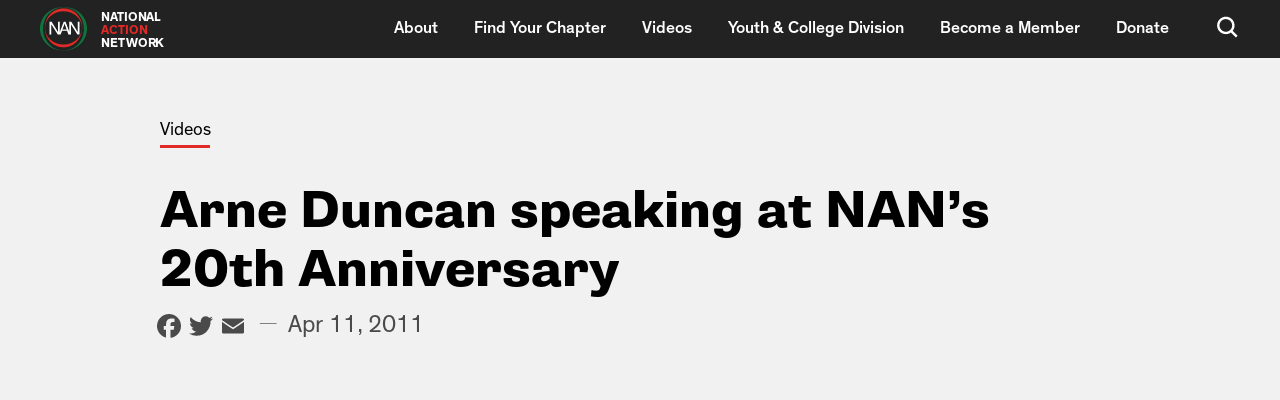

--- FILE ---
content_type: text/html; charset=UTF-8
request_url: https://nationalactionnetwork.net/video/arne-duncan-speaking-at-nans-20th-anniversary/
body_size: 13748
content:
<!DOCTYPE html>
<html>

<head>
  <meta charset="UTF-8">
  <meta http-equiv="x-ua-compatible" content="ie=edge">
  <meta name="viewport" content="width=device-width, initial-scale=1">
    
                  <title>  Arne Duncan speaking at NAN&#8217;s 20th Anniversary | NAN</title>
        <meta name="description" content="">
            <meta property="og:title" content=" &raquo; Arne Duncan speaking at NAN&#8217;s 20th Anniversary">
      <meta property="og:description" content="">
      <meta property="og:image" content="">
        <!-- Global site tag (gtag.js) - Google Analytics -->
    <script async src="https://www.googletagmanager.com/gtag/js?id=UA-76168666-3"></script>
    <script>
      window.dataLayer = window.dataLayer || [];
      function gtag(){dataLayer.push(arguments);}
      gtag('js', new Date());

      gtag('config', 'UA-76168666-3');
    </script>

  <meta name='robots' content='max-image-preview:large' />
	<style>img:is([sizes="auto" i], [sizes^="auto," i]) { contain-intrinsic-size: 3000px 1500px }</style>
	<link rel='dns-prefetch' href='//maps.google.com' />
<link rel='dns-prefetch' href='//maxcdn.bootstrapcdn.com' />
<link rel="alternate" type="application/rss+xml" title="National Action Network &raquo; Arne Duncan speaking at NAN&#8217;s 20th Anniversary Comments Feed" href="https://nationalactionnetwork.net/video/arne-duncan-speaking-at-nans-20th-anniversary/feed/" />
<script type="text/javascript">
/* <![CDATA[ */
window._wpemojiSettings = {"baseUrl":"https:\/\/s.w.org\/images\/core\/emoji\/16.0.1\/72x72\/","ext":".png","svgUrl":"https:\/\/s.w.org\/images\/core\/emoji\/16.0.1\/svg\/","svgExt":".svg","source":{"concatemoji":"https:\/\/nationalactionnetwork.net\/wp-includes\/js\/wp-emoji-release.min.js?ver=6.8.3"}};
/*! This file is auto-generated */
!function(s,n){var o,i,e;function c(e){try{var t={supportTests:e,timestamp:(new Date).valueOf()};sessionStorage.setItem(o,JSON.stringify(t))}catch(e){}}function p(e,t,n){e.clearRect(0,0,e.canvas.width,e.canvas.height),e.fillText(t,0,0);var t=new Uint32Array(e.getImageData(0,0,e.canvas.width,e.canvas.height).data),a=(e.clearRect(0,0,e.canvas.width,e.canvas.height),e.fillText(n,0,0),new Uint32Array(e.getImageData(0,0,e.canvas.width,e.canvas.height).data));return t.every(function(e,t){return e===a[t]})}function u(e,t){e.clearRect(0,0,e.canvas.width,e.canvas.height),e.fillText(t,0,0);for(var n=e.getImageData(16,16,1,1),a=0;a<n.data.length;a++)if(0!==n.data[a])return!1;return!0}function f(e,t,n,a){switch(t){case"flag":return n(e,"\ud83c\udff3\ufe0f\u200d\u26a7\ufe0f","\ud83c\udff3\ufe0f\u200b\u26a7\ufe0f")?!1:!n(e,"\ud83c\udde8\ud83c\uddf6","\ud83c\udde8\u200b\ud83c\uddf6")&&!n(e,"\ud83c\udff4\udb40\udc67\udb40\udc62\udb40\udc65\udb40\udc6e\udb40\udc67\udb40\udc7f","\ud83c\udff4\u200b\udb40\udc67\u200b\udb40\udc62\u200b\udb40\udc65\u200b\udb40\udc6e\u200b\udb40\udc67\u200b\udb40\udc7f");case"emoji":return!a(e,"\ud83e\udedf")}return!1}function g(e,t,n,a){var r="undefined"!=typeof WorkerGlobalScope&&self instanceof WorkerGlobalScope?new OffscreenCanvas(300,150):s.createElement("canvas"),o=r.getContext("2d",{willReadFrequently:!0}),i=(o.textBaseline="top",o.font="600 32px Arial",{});return e.forEach(function(e){i[e]=t(o,e,n,a)}),i}function t(e){var t=s.createElement("script");t.src=e,t.defer=!0,s.head.appendChild(t)}"undefined"!=typeof Promise&&(o="wpEmojiSettingsSupports",i=["flag","emoji"],n.supports={everything:!0,everythingExceptFlag:!0},e=new Promise(function(e){s.addEventListener("DOMContentLoaded",e,{once:!0})}),new Promise(function(t){var n=function(){try{var e=JSON.parse(sessionStorage.getItem(o));if("object"==typeof e&&"number"==typeof e.timestamp&&(new Date).valueOf()<e.timestamp+604800&&"object"==typeof e.supportTests)return e.supportTests}catch(e){}return null}();if(!n){if("undefined"!=typeof Worker&&"undefined"!=typeof OffscreenCanvas&&"undefined"!=typeof URL&&URL.createObjectURL&&"undefined"!=typeof Blob)try{var e="postMessage("+g.toString()+"("+[JSON.stringify(i),f.toString(),p.toString(),u.toString()].join(",")+"));",a=new Blob([e],{type:"text/javascript"}),r=new Worker(URL.createObjectURL(a),{name:"wpTestEmojiSupports"});return void(r.onmessage=function(e){c(n=e.data),r.terminate(),t(n)})}catch(e){}c(n=g(i,f,p,u))}t(n)}).then(function(e){for(var t in e)n.supports[t]=e[t],n.supports.everything=n.supports.everything&&n.supports[t],"flag"!==t&&(n.supports.everythingExceptFlag=n.supports.everythingExceptFlag&&n.supports[t]);n.supports.everythingExceptFlag=n.supports.everythingExceptFlag&&!n.supports.flag,n.DOMReady=!1,n.readyCallback=function(){n.DOMReady=!0}}).then(function(){return e}).then(function(){var e;n.supports.everything||(n.readyCallback(),(e=n.source||{}).concatemoji?t(e.concatemoji):e.wpemoji&&e.twemoji&&(t(e.twemoji),t(e.wpemoji)))}))}((window,document),window._wpemojiSettings);
/* ]]> */
</script>
<style id='wp-emoji-styles-inline-css' type='text/css'>

	img.wp-smiley, img.emoji {
		display: inline !important;
		border: none !important;
		box-shadow: none !important;
		height: 1em !important;
		width: 1em !important;
		margin: 0 0.07em !important;
		vertical-align: -0.1em !important;
		background: none !important;
		padding: 0 !important;
	}
</style>
<style id='classic-theme-styles-inline-css' type='text/css'>
/*! This file is auto-generated */
.wp-block-button__link{color:#fff;background-color:#32373c;border-radius:9999px;box-shadow:none;text-decoration:none;padding:calc(.667em + 2px) calc(1.333em + 2px);font-size:1.125em}.wp-block-file__button{background:#32373c;color:#fff;text-decoration:none}
</style>
<link rel='stylesheet' id='fontawesome-css' href='https://nationalactionnetwork.net/wp-content/plugins/wp-google-maps/css/font-awesome.min.css?ver=6.8.3' type='text/css' media='all' />
<link rel='stylesheet' id='fontawesome-polyfill-css' href='https://nationalactionnetwork.net/wp-content/plugins/wp-google-maps/css/polyfill/fa-5to4.css?ver=6.8.3' type='text/css' media='all' />
<link rel='stylesheet' id='wpgmza-common-css' href='https://nationalactionnetwork.net/wp-content/plugins/wp-google-maps/css/common.css?ver=9.0.22' type='text/css' media='all' />
<link rel='stylesheet' id='remodal-css' href='https://nationalactionnetwork.net/wp-content/plugins/wp-google-maps/lib/remodal.css?ver=6.8.3' type='text/css' media='all' />
<link rel='stylesheet' id='remodal-default-theme-css' href='https://nationalactionnetwork.net/wp-content/plugins/wp-google-maps/lib/remodal-default-theme.css?ver=6.8.3' type='text/css' media='all' />
<link rel='stylesheet' id='datatables-css' href='https://nationalactionnetwork.net/wp-content/plugins/wp-google-maps/css/jquery.dataTables.min.css?ver=6.8.3' type='text/css' media='all' />
<link rel='stylesheet' id='wpgmza-ui-legacy-css' href='https://nationalactionnetwork.net/wp-content/plugins/wp-google-maps/css/styles/legacy.css?ver=9.0.22' type='text/css' media='all' />
<link rel='stylesheet' id='wpgmza-gutenberg-integration-css' href='https://nationalactionnetwork.net/wp-content/plugins/wp-google-maps/css/gutenberg.css?ver=9.0.22' type='text/css' media='all' />
<link rel='stylesheet' id='dashicons-css' href='https://nationalactionnetwork.net/wp-includes/css/dashicons.min.css?ver=6.8.3' type='text/css' media='all' />
<style id='global-styles-inline-css' type='text/css'>
:root{--wp--preset--aspect-ratio--square: 1;--wp--preset--aspect-ratio--4-3: 4/3;--wp--preset--aspect-ratio--3-4: 3/4;--wp--preset--aspect-ratio--3-2: 3/2;--wp--preset--aspect-ratio--2-3: 2/3;--wp--preset--aspect-ratio--16-9: 16/9;--wp--preset--aspect-ratio--9-16: 9/16;--wp--preset--color--black: #000000;--wp--preset--color--cyan-bluish-gray: #abb8c3;--wp--preset--color--white: #ffffff;--wp--preset--color--pale-pink: #f78da7;--wp--preset--color--vivid-red: #cf2e2e;--wp--preset--color--luminous-vivid-orange: #ff6900;--wp--preset--color--luminous-vivid-amber: #fcb900;--wp--preset--color--light-green-cyan: #7bdcb5;--wp--preset--color--vivid-green-cyan: #00d084;--wp--preset--color--pale-cyan-blue: #8ed1fc;--wp--preset--color--vivid-cyan-blue: #0693e3;--wp--preset--color--vivid-purple: #9b51e0;--wp--preset--gradient--vivid-cyan-blue-to-vivid-purple: linear-gradient(135deg,rgba(6,147,227,1) 0%,rgb(155,81,224) 100%);--wp--preset--gradient--light-green-cyan-to-vivid-green-cyan: linear-gradient(135deg,rgb(122,220,180) 0%,rgb(0,208,130) 100%);--wp--preset--gradient--luminous-vivid-amber-to-luminous-vivid-orange: linear-gradient(135deg,rgba(252,185,0,1) 0%,rgba(255,105,0,1) 100%);--wp--preset--gradient--luminous-vivid-orange-to-vivid-red: linear-gradient(135deg,rgba(255,105,0,1) 0%,rgb(207,46,46) 100%);--wp--preset--gradient--very-light-gray-to-cyan-bluish-gray: linear-gradient(135deg,rgb(238,238,238) 0%,rgb(169,184,195) 100%);--wp--preset--gradient--cool-to-warm-spectrum: linear-gradient(135deg,rgb(74,234,220) 0%,rgb(151,120,209) 20%,rgb(207,42,186) 40%,rgb(238,44,130) 60%,rgb(251,105,98) 80%,rgb(254,248,76) 100%);--wp--preset--gradient--blush-light-purple: linear-gradient(135deg,rgb(255,206,236) 0%,rgb(152,150,240) 100%);--wp--preset--gradient--blush-bordeaux: linear-gradient(135deg,rgb(254,205,165) 0%,rgb(254,45,45) 50%,rgb(107,0,62) 100%);--wp--preset--gradient--luminous-dusk: linear-gradient(135deg,rgb(255,203,112) 0%,rgb(199,81,192) 50%,rgb(65,88,208) 100%);--wp--preset--gradient--pale-ocean: linear-gradient(135deg,rgb(255,245,203) 0%,rgb(182,227,212) 50%,rgb(51,167,181) 100%);--wp--preset--gradient--electric-grass: linear-gradient(135deg,rgb(202,248,128) 0%,rgb(113,206,126) 100%);--wp--preset--gradient--midnight: linear-gradient(135deg,rgb(2,3,129) 0%,rgb(40,116,252) 100%);--wp--preset--font-size--small: 13px;--wp--preset--font-size--medium: 20px;--wp--preset--font-size--large: 36px;--wp--preset--font-size--x-large: 42px;--wp--preset--spacing--20: 0.44rem;--wp--preset--spacing--30: 0.67rem;--wp--preset--spacing--40: 1rem;--wp--preset--spacing--50: 1.5rem;--wp--preset--spacing--60: 2.25rem;--wp--preset--spacing--70: 3.38rem;--wp--preset--spacing--80: 5.06rem;--wp--preset--shadow--natural: 6px 6px 9px rgba(0, 0, 0, 0.2);--wp--preset--shadow--deep: 12px 12px 50px rgba(0, 0, 0, 0.4);--wp--preset--shadow--sharp: 6px 6px 0px rgba(0, 0, 0, 0.2);--wp--preset--shadow--outlined: 6px 6px 0px -3px rgba(255, 255, 255, 1), 6px 6px rgba(0, 0, 0, 1);--wp--preset--shadow--crisp: 6px 6px 0px rgba(0, 0, 0, 1);}:where(.is-layout-flex){gap: 0.5em;}:where(.is-layout-grid){gap: 0.5em;}body .is-layout-flex{display: flex;}.is-layout-flex{flex-wrap: wrap;align-items: center;}.is-layout-flex > :is(*, div){margin: 0;}body .is-layout-grid{display: grid;}.is-layout-grid > :is(*, div){margin: 0;}:where(.wp-block-columns.is-layout-flex){gap: 2em;}:where(.wp-block-columns.is-layout-grid){gap: 2em;}:where(.wp-block-post-template.is-layout-flex){gap: 1.25em;}:where(.wp-block-post-template.is-layout-grid){gap: 1.25em;}.has-black-color{color: var(--wp--preset--color--black) !important;}.has-cyan-bluish-gray-color{color: var(--wp--preset--color--cyan-bluish-gray) !important;}.has-white-color{color: var(--wp--preset--color--white) !important;}.has-pale-pink-color{color: var(--wp--preset--color--pale-pink) !important;}.has-vivid-red-color{color: var(--wp--preset--color--vivid-red) !important;}.has-luminous-vivid-orange-color{color: var(--wp--preset--color--luminous-vivid-orange) !important;}.has-luminous-vivid-amber-color{color: var(--wp--preset--color--luminous-vivid-amber) !important;}.has-light-green-cyan-color{color: var(--wp--preset--color--light-green-cyan) !important;}.has-vivid-green-cyan-color{color: var(--wp--preset--color--vivid-green-cyan) !important;}.has-pale-cyan-blue-color{color: var(--wp--preset--color--pale-cyan-blue) !important;}.has-vivid-cyan-blue-color{color: var(--wp--preset--color--vivid-cyan-blue) !important;}.has-vivid-purple-color{color: var(--wp--preset--color--vivid-purple) !important;}.has-black-background-color{background-color: var(--wp--preset--color--black) !important;}.has-cyan-bluish-gray-background-color{background-color: var(--wp--preset--color--cyan-bluish-gray) !important;}.has-white-background-color{background-color: var(--wp--preset--color--white) !important;}.has-pale-pink-background-color{background-color: var(--wp--preset--color--pale-pink) !important;}.has-vivid-red-background-color{background-color: var(--wp--preset--color--vivid-red) !important;}.has-luminous-vivid-orange-background-color{background-color: var(--wp--preset--color--luminous-vivid-orange) !important;}.has-luminous-vivid-amber-background-color{background-color: var(--wp--preset--color--luminous-vivid-amber) !important;}.has-light-green-cyan-background-color{background-color: var(--wp--preset--color--light-green-cyan) !important;}.has-vivid-green-cyan-background-color{background-color: var(--wp--preset--color--vivid-green-cyan) !important;}.has-pale-cyan-blue-background-color{background-color: var(--wp--preset--color--pale-cyan-blue) !important;}.has-vivid-cyan-blue-background-color{background-color: var(--wp--preset--color--vivid-cyan-blue) !important;}.has-vivid-purple-background-color{background-color: var(--wp--preset--color--vivid-purple) !important;}.has-black-border-color{border-color: var(--wp--preset--color--black) !important;}.has-cyan-bluish-gray-border-color{border-color: var(--wp--preset--color--cyan-bluish-gray) !important;}.has-white-border-color{border-color: var(--wp--preset--color--white) !important;}.has-pale-pink-border-color{border-color: var(--wp--preset--color--pale-pink) !important;}.has-vivid-red-border-color{border-color: var(--wp--preset--color--vivid-red) !important;}.has-luminous-vivid-orange-border-color{border-color: var(--wp--preset--color--luminous-vivid-orange) !important;}.has-luminous-vivid-amber-border-color{border-color: var(--wp--preset--color--luminous-vivid-amber) !important;}.has-light-green-cyan-border-color{border-color: var(--wp--preset--color--light-green-cyan) !important;}.has-vivid-green-cyan-border-color{border-color: var(--wp--preset--color--vivid-green-cyan) !important;}.has-pale-cyan-blue-border-color{border-color: var(--wp--preset--color--pale-cyan-blue) !important;}.has-vivid-cyan-blue-border-color{border-color: var(--wp--preset--color--vivid-cyan-blue) !important;}.has-vivid-purple-border-color{border-color: var(--wp--preset--color--vivid-purple) !important;}.has-vivid-cyan-blue-to-vivid-purple-gradient-background{background: var(--wp--preset--gradient--vivid-cyan-blue-to-vivid-purple) !important;}.has-light-green-cyan-to-vivid-green-cyan-gradient-background{background: var(--wp--preset--gradient--light-green-cyan-to-vivid-green-cyan) !important;}.has-luminous-vivid-amber-to-luminous-vivid-orange-gradient-background{background: var(--wp--preset--gradient--luminous-vivid-amber-to-luminous-vivid-orange) !important;}.has-luminous-vivid-orange-to-vivid-red-gradient-background{background: var(--wp--preset--gradient--luminous-vivid-orange-to-vivid-red) !important;}.has-very-light-gray-to-cyan-bluish-gray-gradient-background{background: var(--wp--preset--gradient--very-light-gray-to-cyan-bluish-gray) !important;}.has-cool-to-warm-spectrum-gradient-background{background: var(--wp--preset--gradient--cool-to-warm-spectrum) !important;}.has-blush-light-purple-gradient-background{background: var(--wp--preset--gradient--blush-light-purple) !important;}.has-blush-bordeaux-gradient-background{background: var(--wp--preset--gradient--blush-bordeaux) !important;}.has-luminous-dusk-gradient-background{background: var(--wp--preset--gradient--luminous-dusk) !important;}.has-pale-ocean-gradient-background{background: var(--wp--preset--gradient--pale-ocean) !important;}.has-electric-grass-gradient-background{background: var(--wp--preset--gradient--electric-grass) !important;}.has-midnight-gradient-background{background: var(--wp--preset--gradient--midnight) !important;}.has-small-font-size{font-size: var(--wp--preset--font-size--small) !important;}.has-medium-font-size{font-size: var(--wp--preset--font-size--medium) !important;}.has-large-font-size{font-size: var(--wp--preset--font-size--large) !important;}.has-x-large-font-size{font-size: var(--wp--preset--font-size--x-large) !important;}
:where(.wp-block-post-template.is-layout-flex){gap: 1.25em;}:where(.wp-block-post-template.is-layout-grid){gap: 1.25em;}
:where(.wp-block-columns.is-layout-flex){gap: 2em;}:where(.wp-block-columns.is-layout-grid){gap: 2em;}
:root :where(.wp-block-pullquote){font-size: 1.5em;line-height: 1.6;}
</style>
<link rel='stylesheet' id='events-manager-css' href='https://nationalactionnetwork.net/wp-content/plugins/events-manager/includes/css/events_manager.css?ver=5.8' type='text/css' media='all' />
<link rel='stylesheet' id='sb_instagram_styles-css' href='https://nationalactionnetwork.net/wp-content/plugins/instagram-feed/css/sb-instagram.min.css?ver=1.6.2' type='text/css' media='all' />
<link rel='stylesheet' id='sb-font-awesome-css' href='https://maxcdn.bootstrapcdn.com/font-awesome/4.7.0/css/font-awesome.min.css' type='text/css' media='all' />
<link rel='stylesheet' id='holler-css-css' href='https://nationalactionnetwork.net/wp-content/plugins/holler-box/assets/css/holler-frontend.min.css?ver=1.3.2' type='text/css' media='all' />
<link rel='stylesheet' id='spu-public-css-css' href='https://nationalactionnetwork.net/wp-content/plugins/popups/public/assets/css/public.css?ver=1.9.0.1' type='text/css' media='all' />
<link rel='stylesheet' id='the-rev-style-css' href='https://nationalactionnetwork.net/wp-content/themes/the-rev/dist/styles.css?ver=1625123188' type='text/css' media='all' />
<link rel='stylesheet' id='addtoany-css' href='https://nationalactionnetwork.net/wp-content/plugins/add-to-any/addtoany.min.css?ver=1.14' type='text/css' media='all' />
<script type="text/javascript" id="wpgmza_data-js-extra">
/* <![CDATA[ */
var wpgmza_google_api_status = {"message":"Enqueued","code":"ENQUEUED"};
var wpgmza_google_api_status = {"message":"Enqueued","code":"ENQUEUED"};
/* ]]> */
</script>
<script type="text/javascript" src="https://nationalactionnetwork.net/wp-content/plugins/wp-google-maps/wpgmza_data.js?ver=6.8.3" id="wpgmza_data-js"></script>
<script type="text/javascript" src="//maps.google.com/maps/api/js?v=quarterly&amp;language=en&amp;libraries=geometry%2Cplaces%2Cvisualization&amp;key=AIzaSyCd-IcF_pCPX4yFjFtDMYdA-RD9b9td-EM&amp;callback=__wpgmzaMapEngineLoadedCallback&amp;ver=6.8.3" id="wpgmza_api_call-js"></script>
<script type="text/javascript" src="https://nationalactionnetwork.net/wp-includes/js/jquery/jquery.js?ver=3.7.1" id="jquery-core-js"></script>
<script type="text/javascript" src="https://nationalactionnetwork.net/wp-includes/js/jquery/jquery-migrate.min.js?ver=3.4.1" id="jquery-migrate-js"></script>
<script type="text/javascript" src="https://nationalactionnetwork.net/wp-content/plugins/wp-google-maps/js/jquery.dataTables.min.js?ver=6.8.3" id="datatables-js"></script>
<script type="text/javascript" src="https://nationalactionnetwork.net/wp-content/plugins/wp-google-maps/js/dataTables.responsive.js?ver=6.8.3" id="datatables-responsive-js"></script>
<script type="text/javascript" src="https://nationalactionnetwork.net/wp-content/plugins/wp-google-maps/lib/jquery-cookie.js?ver=6.8.3" id="javascript-cookie-js"></script>
<script type="text/javascript" src="https://nationalactionnetwork.net/wp-content/plugins/wp-google-maps/lib/remodal.min.js?ver=6.8.3" id="remodal-js"></script>
<script type="text/javascript" src="https://nationalactionnetwork.net/wp-content/plugins/wp-google-maps/lib/pep.js?ver=6.8.3" id="pepjs-js"></script>
<script type="text/javascript" src="https://nationalactionnetwork.net/wp-content/plugins/wp-google-maps/lib/text.js?ver=6.8.3" id="fast-text-encoding-js"></script>
<script type="text/javascript" src="https://nationalactionnetwork.net/wp-content/plugins/wp-google-maps/lib/pako_deflate.min.js?ver=6.8.3" id="pako-js"></script>
<script type="text/javascript" id="wpgmza-js-extra">
/* <![CDATA[ */
var WPGMZA_localized_data = {"adminurl":"https:\/\/nationalactionnetwork.net\/wp-admin\/","siteHash":"54c7ab487f7d17e31a34cc37bb337129","ajaxurl":"https:\/\/nationalactionnetwork.net\/wp-admin\/admin-ajax.php","pluginDirURL":"https:\/\/nationalactionnetwork.net\/wp-content\/plugins\/wp-google-maps\/","ajaxnonce":"ea5793d899","legacyajaxnonce":"9f6f56d7b8","html":{"googleMapsAPIErrorDialog":"<div>\r\n\r\n\t<h2>Maps API Error<\/h2>\r\n\t\r\n\t<div>\r\n\t\r\n\t\t<p>\r\n\t\t\tOne or more error(s) have occured attempting to initialize the Maps API:\t\t<\/p>\r\n\t\r\n\t\t<ul class=\"wpgmza-google-api-error-list\">\r\n\t\t\t<li class=\"template notice notice-error\">\r\n\t\t\t\t<span class=\"wpgmza-message\"><\/span>\r\n\t\t\t\t<span class=\"wpgmza-documentation-buttons\">\r\n\t\t\t\t\t<a target=\"_blank\">\r\n\t\t\t\t\t\t<i class=\"fa\" aria-hidden=\"true\"><\/i>\r\n\t\t\t\t\t<\/a>\r\n\t\t\t\t<\/span>\r\n\t\t\t<\/li>\r\n\t\t<\/ul>\r\n\t\r\n\t<\/div>\r\n\t\t\t<p class=\"wpgmza-front-end-only\">\r\n\t\t<i class=\"fa fa-eye\" aria-hidden=\"true\"><\/i>\r\n\t\tThis dialog is only visible to administrators\t<\/p>\r\n\t\r\n\t<!--<button data-remodal-action=\"confirm\" class=\"remodal-confirm\">\r\n\t\tDismiss\t<\/button>-->\r\n\r\n<\/div>"},"imageFolderURL":"https:\/\/nationalactionnetwork.net\/wp-content\/plugins\/wp-google-maps\/images\/","resturl":"https:\/\/nationalactionnetwork.net\/wp-json\/wpgmza\/v1","restnonce":"7c5396f477","restnoncetable":{"\/(polygons|polylines|circles|rectangles|pointlabels)(\\\/\\d+)?\/":"8055cf8821","\/markers(\\\/\\d+)?\/":"58c04d3e79","\/datatables":"d5c32ab626"},"settings":{"wpgmza_settings_marker_pull":"0","wpgmza_settings_carousel_markerlist_image":"","wpgmza_settings_carousel_markerlist_icon":"","wpgmza_settings_carousel_markerlist_title":"","wpgmza_settings_carousel_markerlist_description":"yes","wpgmza_settings_carousel_markerlist_address":"","wpgmza_settings_carousel_markerlist_directions":"","wpgmza_settings_carousel_markerlist_link":"","wpgmza_settings_image_resizing":"yes","wpgmza_settings_use_timthumb":"yes","carousel_items":"5","carousel_lazyload":"yes","carousel_autoplay":"5000","carousel_pagination":"","carousel_navigation":"yes","carousel_autoheight":"yes","wpgmza_google_maps_api_key":"QUl6YVN5Q2QtSWNGX3BDUFg0eUZqRnRETVlkQS1SRDliOXRkLUVN","wpgmza_marker_xml_location":"\/nas\/content\/live\/poetzinger\/wp-content\/uploads\/wp-google-maps\/","wpgmza_marker_xml_url":"http:\/\/nationalactionnetwork.net\/wp-content\/uploads\/wp-google-maps\/","user_interface_style":"legacy","carouselAutoplay":"5000","carouselItems":"5","carouselMarkerlistLink":"","enableCarouselAutoHeight":true,"enableCarouselLazyLoad":true,"enableCarouselNavigation":true,"enableCarouselPagination":false,"googleMapsApiKey":"QUl6YVN5Q2QtSWNGX3BDUFg0eUZqRnRETVlkQS1SRDliOXRkLUVN","hideCarouselMarkerListingAddress":false,"hideCarouselMarkerListingDescription":true,"hideCarouselMarkerListingDirections":false,"hideCarouselMarkerListingIcon":false,"hideCarouselMarkerListingImage":false,"hideCarouselMarkerListingTitle":false,"infoWindowImageResizing":"yes","markerPull":"database","markerXmlLocation":"\/nas\/content\/live\/poetzinger\/wp-content\/uploads\/wp-google-maps\/","markerXmlUrl":"http:\/\/nationalactionnetwork.net\/wp-content\/uploads\/wp-google-maps\/","userInterfaceStyle":"legacy"},"stylingSettings":{},"currentPage":null,"userCanAdministrator":"0","serverCanInflate":"1","localized_strings":{"unsecure_geolocation":"Many browsers are no longer allowing geolocation from unsecured origins. You will need to secure your site with an SSL certificate (HTTPS) or this feature may not work for your visitors","use_my_location":"Use my location","google_api_not_loaded":"The map cannot be initialized because the Maps API has not been loaded. Please check your settings.","no_google_maps_api_key":"You have not entered a <b>Google Maps API Key<\/b>.<br \/><br \/>Please go to the your admin area, then Maps, then Settings, then the Advanced tab to <a href=\"https:\/\/nationalactionnetwork.net\/wp-admin\/admin.php?page=wp-google-maps-menu-settings&highlight=wpgmza_google_maps_api_key#advanced-settings\">enter your Google Maps API key<\/a>.<br \/><br \/>Alternatively, <a href=\"https:\/\/nationalactionnetwork.net\/wp-admin\/admin.php?page=wp-google-maps-menu-settings&highlight=wpgmza_maps_engine\">choose the Open Layers engine<\/a> to avoid getting an API key.","documentation":"Documentation","api_dashboard":"API Dashboard","verify_project":"Verify Project","no_shape_circle":"Please create the circle first.","no_shape_rectangle":"Please create the rectangle first.","no_shape_polygon":"Please create the polygon first.","no_shape_polyline":"Please create the polyline first.","failed_to_get_address":"Failed to get address","failed_to_create_marker":"Failed to create marker %d - this marker cannot be placed on the map.","my_location":"My Location","kilometers_away":"km away","miles_away":"miles away","import_completed":"Import completed.","importing_please_wait":"Importing, this may take a moment...","no_address_specified":"No address specified","add_marker":"Add Marker","save_marker":"Save Marker","please_wait":"Please Wait...","zero_results":"No results found in this location. Please try again.","address_not_found":"This address could not be found. WP Go Maps uses a 3rd party service (eg Google) to convert addresses to geographic coordinates. Unfortunately, the service has no records for this address at present. Please try an alternative format, or manually position the marker using right click.","geocode_fail":"Geocode failed due to technical reasons","you_must_check_gdpr_consent":"You must check the GDPR consent box to continue","no_gps_coordinates":"No GPS coordinates found","fetching_directions":"Fetching directions...","unknown_directions_service_status":"Unknown directions service status","please_fill_out_both_from_and_to_fields":"Please fill out both the \"from\" and \"to\" fields","no_picture_found":"No picture found","overwrite_theme_data":"Are you sure you want to overwrite the existing theme data?","upload_complete":"Upload Complete","uploading_file":"Uploading file","bulk_jpeg_media_title":"WP Go Maps - Bulk JPEG Upload","from_your_location":"from your location","from_searched_location":"from searched location","yes":"Yes","no":"No","requires_gold_v5":"Requires WP Go Maps - Gold add-on 5.0.0 or above","confirm_remove_duplicates":"This operation is not reversable. We recommend you take a backup before proceeding. Would you like to continue?","invalid_theme_data":"Invalid theme data","duplicate_custom_field_name":"Duplicate custom field names, please ensure you only add unique custom field names.","disabled_interactions_notice":"Some interactions are disabled.","interactions_enabled_notice":"Interactions Enabled","disabled_interactions_button":"Re-Enable Interactions","use_two_fingers":"Use two fingers to move the map","use_ctrl_scroll_to_zoom":"Use ctrl + scroll to zoom the map","geocode_was_not_successful":"Geocode was not successful for the following reason: ","geocoding_library_notice":"Geocoding this address failed. Please check you have enabled the Geocoding API for your Google Maps API project.","map_delete_prompt_text":"Are you sure you want to delete this map?","map_bulk_delete_prompt_text":"Are you sure you want to delete these maps?","general_delete_prompt_text":"Are you sure you want to delete this data?","new_map":"New Map","cloud_api_key_error_1":"Autocomplete disabled. <a href=\"https:\/\/wpgmaps.com\/documentation\/autocomplete-disabled\/\" target=\"_BLANK\">Find out more<\/a>."},"api_consent_html":"<div class=\"wpgmza-gdpr-compliance\"><p>\r\n\tI agree for my personal data to be processed by <span name=\"wpgmza_gdpr_company_name\">National Action Network<\/span>, for the purpose(s) of <span name=\"wpgmza_gdpr_retention_purpose\">displaying map tiles, geocoding addresses and calculating and display directions.<\/span>.\r\n<\/p>\r\n\r\n<p>\t\r\n\tI agree for my personal data, provided via map API calls, to be processed by the API provider, for the purposes of geocoding (converting addresses to coordinates), reverse geocoding and\tgenerating directions.\r\n<\/p>\r\n<p>\r\n\tSome visual components of WP Go Maps use 3rd party libraries which are loaded over the network. At present the libraries are Google Maps, Open Street Map, jQuery DataTables and FontAwesome. When loading resources over a network, the 3rd party server will receive your IP address and User Agent string amongst other details. Please refer to the Privacy Policy of the respective libraries for details on how they use data and the process to exercise your rights under the GDPR regulations.\r\n<\/p>\r\n<p>\r\n\tWP Go Maps uses jQuery DataTables to display sortable, searchable tables, such as that seen in the Advanced Marker Listing and on the Map Edit Page. jQuery DataTables in certain circumstances uses a cookie to save and later recall the \"state\" of a given table - that is, the search term, sort column and order and current page. This data is held in local storage and retained until this is cleared manually. No libraries used by WP Go Maps transmit this information.\r\n<\/p>\r\n<p>\r\n\tPlease <a href=\"https:\/\/developers.google.com\/maps\/terms\">see here<\/a> and <a href=\"https:\/\/maps.google.com\/help\/terms_maps.html\">here<\/a> for Google's terms. Please also see <a href=\"https:\/\/policies.google.com\/privacy?hl=en-GB&gl=uk\">Google's Privacy Policy<\/a>. We do not send the API provider any personally identifying information, or information that could uniquely identify your device.\r\n<\/p>\r\n<p>\r\n\tWhere this notice is displayed in place of a map, agreeing to this notice will store a cookie recording your agreement so you are not prompted again.\r\n<\/p><p class='wpgmza-centered'><button class='wpgmza-api-consent'>I agree<\/button><\/div><\/p>","basic_version":"9.0.22","_isProVersion":"","defaultMarkerIcon":"https:\/\/nationalactionnetwork.net\/wp-content\/plugins\/wp-google-maps\/images\/spotlight-poi3.png","markerXMLPathURL":"\/\/nationalactionnetwork.net\/wp-content\/uploads\/wp-google-maps\/","is_admin":"0","locale":"en_US","isServerIIS":"","labelpointIcon":"https:\/\/nationalactionnetwork.net\/wp-content\/plugins\/wp-google-maps\/images\/label-point.png","buildCode":"B.9.0.22::P.6.30::L","postID":"768"};
var WPGMZA_localized_data = {"adminurl":"https:\/\/nationalactionnetwork.net\/wp-admin\/","siteHash":"54c7ab487f7d17e31a34cc37bb337129","ajaxurl":"https:\/\/nationalactionnetwork.net\/wp-admin\/admin-ajax.php","pluginDirURL":"https:\/\/nationalactionnetwork.net\/wp-content\/plugins\/wp-google-maps\/","ajaxnonce":"ea5793d899","legacyajaxnonce":"9f6f56d7b8","html":{"googleMapsAPIErrorDialog":"<div>\r\n\r\n\t<h2>Maps API Error<\/h2>\r\n\t\r\n\t<div>\r\n\t\r\n\t\t<p>\r\n\t\t\tOne or more error(s) have occured attempting to initialize the Maps API:\t\t<\/p>\r\n\t\r\n\t\t<ul class=\"wpgmza-google-api-error-list\">\r\n\t\t\t<li class=\"template notice notice-error\">\r\n\t\t\t\t<span class=\"wpgmza-message\"><\/span>\r\n\t\t\t\t<span class=\"wpgmza-documentation-buttons\">\r\n\t\t\t\t\t<a target=\"_blank\">\r\n\t\t\t\t\t\t<i class=\"fa\" aria-hidden=\"true\"><\/i>\r\n\t\t\t\t\t<\/a>\r\n\t\t\t\t<\/span>\r\n\t\t\t<\/li>\r\n\t\t<\/ul>\r\n\t\r\n\t<\/div>\r\n\t\t\t<p class=\"wpgmza-front-end-only\">\r\n\t\t<i class=\"fa fa-eye\" aria-hidden=\"true\"><\/i>\r\n\t\tThis dialog is only visible to administrators\t<\/p>\r\n\t\r\n\t<!--<button data-remodal-action=\"confirm\" class=\"remodal-confirm\">\r\n\t\tDismiss\t<\/button>-->\r\n\r\n<\/div>"},"imageFolderURL":"https:\/\/nationalactionnetwork.net\/wp-content\/plugins\/wp-google-maps\/images\/","resturl":"https:\/\/nationalactionnetwork.net\/wp-json\/wpgmza\/v1","restnonce":"7c5396f477","restnoncetable":{"\/(polygons|polylines|circles|rectangles|pointlabels)(\\\/\\d+)?\/":"8055cf8821","\/markers(\\\/\\d+)?\/":"58c04d3e79","\/datatables":"d5c32ab626"},"settings":{"wpgmza_settings_marker_pull":"0","wpgmza_settings_carousel_markerlist_image":"","wpgmza_settings_carousel_markerlist_icon":"","wpgmza_settings_carousel_markerlist_title":"","wpgmza_settings_carousel_markerlist_description":"yes","wpgmza_settings_carousel_markerlist_address":"","wpgmza_settings_carousel_markerlist_directions":"","wpgmza_settings_carousel_markerlist_link":"","wpgmza_settings_image_resizing":"yes","wpgmza_settings_use_timthumb":"yes","carousel_items":"5","carousel_lazyload":"yes","carousel_autoplay":"5000","carousel_pagination":"","carousel_navigation":"yes","carousel_autoheight":"yes","wpgmza_google_maps_api_key":"QUl6YVN5Q2QtSWNGX3BDUFg0eUZqRnRETVlkQS1SRDliOXRkLUVN","wpgmza_marker_xml_location":"\/nas\/content\/live\/poetzinger\/wp-content\/uploads\/wp-google-maps\/","wpgmza_marker_xml_url":"http:\/\/nationalactionnetwork.net\/wp-content\/uploads\/wp-google-maps\/","user_interface_style":"legacy","carouselAutoplay":"5000","carouselItems":"5","carouselMarkerlistLink":"","enableCarouselAutoHeight":true,"enableCarouselLazyLoad":true,"enableCarouselNavigation":true,"enableCarouselPagination":false,"googleMapsApiKey":"QUl6YVN5Q2QtSWNGX3BDUFg0eUZqRnRETVlkQS1SRDliOXRkLUVN","hideCarouselMarkerListingAddress":false,"hideCarouselMarkerListingDescription":true,"hideCarouselMarkerListingDirections":false,"hideCarouselMarkerListingIcon":false,"hideCarouselMarkerListingImage":false,"hideCarouselMarkerListingTitle":false,"infoWindowImageResizing":"yes","markerPull":"database","markerXmlLocation":"\/nas\/content\/live\/poetzinger\/wp-content\/uploads\/wp-google-maps\/","markerXmlUrl":"http:\/\/nationalactionnetwork.net\/wp-content\/uploads\/wp-google-maps\/","userInterfaceStyle":"legacy"},"stylingSettings":{},"currentPage":null,"userCanAdministrator":"0","serverCanInflate":"1","localized_strings":{"unsecure_geolocation":"Many browsers are no longer allowing geolocation from unsecured origins. You will need to secure your site with an SSL certificate (HTTPS) or this feature may not work for your visitors","use_my_location":"Use my location","google_api_not_loaded":"The map cannot be initialized because the Maps API has not been loaded. Please check your settings.","no_google_maps_api_key":"You have not entered a <b>Google Maps API Key<\/b>.<br \/><br \/>Please go to the your admin area, then Maps, then Settings, then the Advanced tab to <a href=\"https:\/\/nationalactionnetwork.net\/wp-admin\/admin.php?page=wp-google-maps-menu-settings&highlight=wpgmza_google_maps_api_key#advanced-settings\">enter your Google Maps API key<\/a>.<br \/><br \/>Alternatively, <a href=\"https:\/\/nationalactionnetwork.net\/wp-admin\/admin.php?page=wp-google-maps-menu-settings&highlight=wpgmza_maps_engine\">choose the Open Layers engine<\/a> to avoid getting an API key.","documentation":"Documentation","api_dashboard":"API Dashboard","verify_project":"Verify Project","no_shape_circle":"Please create the circle first.","no_shape_rectangle":"Please create the rectangle first.","no_shape_polygon":"Please create the polygon first.","no_shape_polyline":"Please create the polyline first.","failed_to_get_address":"Failed to get address","failed_to_create_marker":"Failed to create marker %d - this marker cannot be placed on the map.","my_location":"My Location","kilometers_away":"km away","miles_away":"miles away","import_completed":"Import completed.","importing_please_wait":"Importing, this may take a moment...","no_address_specified":"No address specified","add_marker":"Add Marker","save_marker":"Save Marker","please_wait":"Please Wait...","zero_results":"No results found in this location. Please try again.","address_not_found":"This address could not be found. WP Go Maps uses a 3rd party service (eg Google) to convert addresses to geographic coordinates. Unfortunately, the service has no records for this address at present. Please try an alternative format, or manually position the marker using right click.","geocode_fail":"Geocode failed due to technical reasons","you_must_check_gdpr_consent":"You must check the GDPR consent box to continue","no_gps_coordinates":"No GPS coordinates found","fetching_directions":"Fetching directions...","unknown_directions_service_status":"Unknown directions service status","please_fill_out_both_from_and_to_fields":"Please fill out both the \"from\" and \"to\" fields","no_picture_found":"No picture found","overwrite_theme_data":"Are you sure you want to overwrite the existing theme data?","upload_complete":"Upload Complete","uploading_file":"Uploading file","bulk_jpeg_media_title":"WP Go Maps - Bulk JPEG Upload","from_your_location":"from your location","from_searched_location":"from searched location","yes":"Yes","no":"No","requires_gold_v5":"Requires WP Go Maps - Gold add-on 5.0.0 or above","confirm_remove_duplicates":"This operation is not reversable. We recommend you take a backup before proceeding. Would you like to continue?","invalid_theme_data":"Invalid theme data","duplicate_custom_field_name":"Duplicate custom field names, please ensure you only add unique custom field names.","disabled_interactions_notice":"Some interactions are disabled.","interactions_enabled_notice":"Interactions Enabled","disabled_interactions_button":"Re-Enable Interactions","use_two_fingers":"Use two fingers to move the map","use_ctrl_scroll_to_zoom":"Use ctrl + scroll to zoom the map","geocode_was_not_successful":"Geocode was not successful for the following reason: ","geocoding_library_notice":"Geocoding this address failed. Please check you have enabled the Geocoding API for your Google Maps API project.","map_delete_prompt_text":"Are you sure you want to delete this map?","map_bulk_delete_prompt_text":"Are you sure you want to delete these maps?","general_delete_prompt_text":"Are you sure you want to delete this data?","new_map":"New Map","cloud_api_key_error_1":"Autocomplete disabled. <a href=\"https:\/\/wpgmaps.com\/documentation\/autocomplete-disabled\/\" target=\"_BLANK\">Find out more<\/a>."},"api_consent_html":"<div class=\"wpgmza-gdpr-compliance\"><p>\r\n\tI agree for my personal data to be processed by <span name=\"wpgmza_gdpr_company_name\">National Action Network<\/span>, for the purpose(s) of <span name=\"wpgmza_gdpr_retention_purpose\">displaying map tiles, geocoding addresses and calculating and display directions.<\/span>.\r\n<\/p>\r\n\r\n<p>\t\r\n\tI agree for my personal data, provided via map API calls, to be processed by the API provider, for the purposes of geocoding (converting addresses to coordinates), reverse geocoding and\tgenerating directions.\r\n<\/p>\r\n<p>\r\n\tSome visual components of WP Go Maps use 3rd party libraries which are loaded over the network. At present the libraries are Google Maps, Open Street Map, jQuery DataTables and FontAwesome. When loading resources over a network, the 3rd party server will receive your IP address and User Agent string amongst other details. Please refer to the Privacy Policy of the respective libraries for details on how they use data and the process to exercise your rights under the GDPR regulations.\r\n<\/p>\r\n<p>\r\n\tWP Go Maps uses jQuery DataTables to display sortable, searchable tables, such as that seen in the Advanced Marker Listing and on the Map Edit Page. jQuery DataTables in certain circumstances uses a cookie to save and later recall the \"state\" of a given table - that is, the search term, sort column and order and current page. This data is held in local storage and retained until this is cleared manually. No libraries used by WP Go Maps transmit this information.\r\n<\/p>\r\n<p>\r\n\tPlease <a href=\"https:\/\/developers.google.com\/maps\/terms\">see here<\/a> and <a href=\"https:\/\/maps.google.com\/help\/terms_maps.html\">here<\/a> for Google's terms. Please also see <a href=\"https:\/\/policies.google.com\/privacy?hl=en-GB&gl=uk\">Google's Privacy Policy<\/a>. We do not send the API provider any personally identifying information, or information that could uniquely identify your device.\r\n<\/p>\r\n<p>\r\n\tWhere this notice is displayed in place of a map, agreeing to this notice will store a cookie recording your agreement so you are not prompted again.\r\n<\/p><p class='wpgmza-centered'><button class='wpgmza-api-consent'>I agree<\/button><\/div><\/p>","basic_version":"9.0.22","_isProVersion":"","defaultMarkerIcon":"https:\/\/nationalactionnetwork.net\/wp-content\/plugins\/wp-google-maps\/images\/spotlight-poi3.png","markerXMLPathURL":"\/\/nationalactionnetwork.net\/wp-content\/uploads\/wp-google-maps\/","is_admin":"0","locale":"en_US","isServerIIS":"","labelpointIcon":"https:\/\/nationalactionnetwork.net\/wp-content\/plugins\/wp-google-maps\/images\/label-point.png","buildCode":"B.9.0.22::P.6.30::L","postID":"768"};
/* ]]> */
</script>
<script type="text/javascript" src="https://nationalactionnetwork.net/wp-content/plugins/wp-google-maps/js/v8/wp-google-maps.min.js?ver=9.0.22" id="wpgmza-js"></script>
<script type="text/javascript" id="utils-js-extra">
/* <![CDATA[ */
var userSettings = {"url":"\/","uid":"0","time":"1769769210","secure":"1"};
/* ]]> */
</script>
<script type="text/javascript" src="https://nationalactionnetwork.net/wp-includes/js/utils.min.js?ver=6.8.3" id="utils-js"></script>
<script type="text/javascript" src="https://nationalactionnetwork.net/wp-content/mu-plugins/php-selector/js/selector.js?ver=6.8.3" id="php_selector_script-js"></script>
<script type="text/javascript" src="https://nationalactionnetwork.net/wp-content/plugins/add-to-any/addtoany.min.js?ver=1.0" id="addtoany-js"></script>
<script type="text/javascript" src="https://nationalactionnetwork.net/wp-includes/js/jquery/ui/core.min.js?ver=1.13.3" id="jquery-ui-core-js"></script>
<script type="text/javascript" src="https://nationalactionnetwork.net/wp-includes/js/jquery/ui/mouse.min.js?ver=1.13.3" id="jquery-ui-mouse-js"></script>
<script type="text/javascript" src="https://nationalactionnetwork.net/wp-includes/js/jquery/ui/sortable.min.js?ver=1.13.3" id="jquery-ui-sortable-js"></script>
<script type="text/javascript" src="https://nationalactionnetwork.net/wp-includes/js/jquery/ui/datepicker.min.js?ver=1.13.3" id="jquery-ui-datepicker-js"></script>
<script type="text/javascript" id="jquery-ui-datepicker-js-after">
/* <![CDATA[ */
jQuery(function(jQuery){jQuery.datepicker.setDefaults({"closeText":"Close","currentText":"Today","monthNames":["January","February","March","April","May","June","July","August","September","October","November","December"],"monthNamesShort":["Jan","Feb","Mar","Apr","May","Jun","Jul","Aug","Sep","Oct","Nov","Dec"],"nextText":"Next","prevText":"Previous","dayNames":["Sunday","Monday","Tuesday","Wednesday","Thursday","Friday","Saturday"],"dayNamesShort":["Sun","Mon","Tue","Wed","Thu","Fri","Sat"],"dayNamesMin":["S","M","T","W","T","F","S"],"dateFormat":"MM d, yy","firstDay":1,"isRTL":false});});
/* ]]> */
</script>
<script type="text/javascript" src="https://nationalactionnetwork.net/wp-includes/js/jquery/ui/menu.min.js?ver=1.13.3" id="jquery-ui-menu-js"></script>
<script type="text/javascript" src="https://nationalactionnetwork.net/wp-includes/js/dist/dom-ready.min.js?ver=f77871ff7694fffea381" id="wp-dom-ready-js"></script>
<script type="text/javascript" src="https://nationalactionnetwork.net/wp-includes/js/dist/hooks.min.js?ver=4d63a3d491d11ffd8ac6" id="wp-hooks-js"></script>
<script type="text/javascript" src="https://nationalactionnetwork.net/wp-includes/js/dist/i18n.min.js?ver=5e580eb46a90c2b997e6" id="wp-i18n-js"></script>
<script type="text/javascript" id="wp-i18n-js-after">
/* <![CDATA[ */
wp.i18n.setLocaleData( { 'text direction\u0004ltr': [ 'ltr' ] } );
wp.i18n.setLocaleData( { 'text direction\u0004ltr': [ 'ltr' ] } );
/* ]]> */
</script>
<script type="text/javascript" src="https://nationalactionnetwork.net/wp-includes/js/dist/a11y.min.js?ver=3156534cc54473497e14" id="wp-a11y-js"></script>
<script type="text/javascript" src="https://nationalactionnetwork.net/wp-includes/js/jquery/ui/autocomplete.min.js?ver=1.13.3" id="jquery-ui-autocomplete-js"></script>
<script type="text/javascript" src="https://nationalactionnetwork.net/wp-includes/js/jquery/ui/resizable.min.js?ver=1.13.3" id="jquery-ui-resizable-js"></script>
<script type="text/javascript" src="https://nationalactionnetwork.net/wp-includes/js/jquery/ui/draggable.min.js?ver=1.13.3" id="jquery-ui-draggable-js"></script>
<script type="text/javascript" src="https://nationalactionnetwork.net/wp-includes/js/jquery/ui/controlgroup.min.js?ver=1.13.3" id="jquery-ui-controlgroup-js"></script>
<script type="text/javascript" src="https://nationalactionnetwork.net/wp-includes/js/jquery/ui/checkboxradio.min.js?ver=1.13.3" id="jquery-ui-checkboxradio-js"></script>
<script type="text/javascript" src="https://nationalactionnetwork.net/wp-includes/js/jquery/ui/button.min.js?ver=1.13.3" id="jquery-ui-button-js"></script>
<script type="text/javascript" src="https://nationalactionnetwork.net/wp-includes/js/jquery/ui/dialog.min.js?ver=1.13.3" id="jquery-ui-dialog-js"></script>
<script type="text/javascript" id="events-manager-js-extra">
/* <![CDATA[ */
var EM = {"ajaxurl":"https:\/\/nationalactionnetwork.net\/wp-admin\/admin-ajax.php","locationajaxurl":"https:\/\/nationalactionnetwork.net\/wp-admin\/admin-ajax.php?action=locations_search","firstDay":"1","locale":"en","dateFormat":"dd\/mm\/yy","ui_css":"https:\/\/nationalactionnetwork.net\/wp-content\/plugins\/events-manager\/includes\/css\/jquery-ui.min.css","show24hours":"0","is_ssl":"1","bookingInProgress":"Please wait while the booking is being submitted.","tickets_save":"Save Ticket","bookingajaxurl":"https:\/\/nationalactionnetwork.net\/wp-admin\/admin-ajax.php","bookings_export_save":"Export Bookings","bookings_settings_save":"Save Settings","booking_delete":"Are you sure you want to delete?","booking_offset":"30","bb_full":"Sold Out","bb_book":"Book Now","bb_booking":"Booking...","bb_booked":"Booking Submitted","bb_error":"Booking Error. Try again?","bb_cancel":"Cancel","bb_canceling":"Canceling...","bb_cancelled":"Cancelled","bb_cancel_error":"Cancellation Error. Try again?","txt_search":"Search","txt_searching":"Searching...","txt_loading":"Loading..."};
/* ]]> */
</script>
<script type="text/javascript" src="https://nationalactionnetwork.net/wp-content/plugins/events-manager/includes/js/events-manager.js?ver=5.8" id="events-manager-js"></script>
<script type="text/javascript" src="https://nationalactionnetwork.net/wp-content/themes/the-rev/dist/vendor-bundle.js?ver=1625123172" id="the-rev-vendor-script-js"></script>
<script type="text/javascript" src="https://nationalactionnetwork.net/wp-content/themes/the-rev/dist/app-bundle.js?ver=1625123172" id="the-rev-script-js"></script>
<link rel="https://api.w.org/" href="https://nationalactionnetwork.net/wp-json/" /><link rel="alternate" title="JSON" type="application/json" href="https://nationalactionnetwork.net/wp-json/wp/v2/posts/768" /><link rel="EditURI" type="application/rsd+xml" title="RSD" href="https://nationalactionnetwork.net/xmlrpc.php?rsd" />
<link rel="canonical" href="https://nationalactionnetwork.net/video/arne-duncan-speaking-at-nans-20th-anniversary/" />
<link rel='shortlink' href='https://nationalactionnetwork.net/?p=768' />
<link rel="alternate" title="oEmbed (JSON)" type="application/json+oembed" href="https://nationalactionnetwork.net/wp-json/oembed/1.0/embed?url=https%3A%2F%2Fnationalactionnetwork.net%2Fvideo%2Farne-duncan-speaking-at-nans-20th-anniversary%2F" />
<link rel="alternate" title="oEmbed (XML)" type="text/xml+oembed" href="https://nationalactionnetwork.net/wp-json/oembed/1.0/embed?url=https%3A%2F%2Fnationalactionnetwork.net%2Fvideo%2Farne-duncan-speaking-at-nans-20th-anniversary%2F&#038;format=xml" />

<script type="text/javascript">
window.a2a_config=window.a2a_config||{};a2a_config.callbacks=[];a2a_config.overlays=[];a2a_config.templates={};
</script>
<script type="text/javascript" src="https://static.addtoany.com/menu/page.js" async="async"></script>
<!-- <meta name="NextGEN" version="2.2.33" /> -->
<link rel="icon" href="https://nationalactionnetwork.net/wp-content/uploads/2018/02/nanlogo-1.png" sizes="32x32" />
<link rel="icon" href="https://nationalactionnetwork.net/wp-content/uploads/2018/02/nanlogo-1.png" sizes="192x192" />
<link rel="apple-touch-icon" href="https://nationalactionnetwork.net/wp-content/uploads/2018/02/nanlogo-1.png" />
<meta name="msapplication-TileImage" content="https://nationalactionnetwork.net/wp-content/uploads/2018/02/nanlogo-1.png" />

<!-- START - Open Graph and Twitter Card Tags 3.0.0 -->
 <!-- Facebook Open Graph -->
  <meta property="og:locale" content="en_US"/>
  <meta property="og:site_name" content="National Action Network"/>
  <meta property="og:title" content="Arne Duncan speaking at NAN&#039;s 20th Anniversary"/>
  <meta property="og:url" content="https://nationalactionnetwork.net/video/arne-duncan-speaking-at-nans-20th-anniversary/"/>
  <meta property="og:type" content="article"/>
  <meta property="og:description" content="Arne Duncan speaking at NAN&#039;s 20th Anniversary"/>
  <meta property="article:published_time" content="2011-04-11T16:14:50+00:00"/>
  <meta property="article:modified_time" content="2011-04-11T16:14:50+00:00" />
  <meta property="og:updated_time" content="2011-04-11T16:14:50+00:00" />
  <meta property="article:section" content="Videos"/>
 <!-- Google+ / Schema.org -->
  <meta itemprop="name" content="Arne Duncan speaking at NAN&#039;s 20th Anniversary"/>
  <meta itemprop="headline" content="Arne Duncan speaking at NAN&#039;s 20th Anniversary"/>
  <meta itemprop="description" content="Arne Duncan speaking at NAN&#039;s 20th Anniversary"/>
  <meta itemprop="datePublished" content="2011-04-11"/>
  <meta itemprop="dateModified" content="2011-04-11T16:14:50+00:00" />
  <meta itemprop="author" content="grace"/>
  <!--<meta itemprop="publisher" content="National Action Network"/>--> <!-- To solve: The attribute publisher.itemtype has an invalid value -->
 <!-- Twitter Cards -->
  <meta name="twitter:title" content="Arne Duncan speaking at NAN&#039;s 20th Anniversary"/>
  <meta name="twitter:url" content="https://nationalactionnetwork.net/video/arne-duncan-speaking-at-nans-20th-anniversary/"/>
  <meta name="twitter:description" content="Arne Duncan speaking at NAN&#039;s 20th Anniversary"/>
  <meta name="twitter:card" content="summary_large_image"/>
 <!-- SEO -->
 <!-- Misc. tags -->
 <!-- is_singular -->
<!-- END - Open Graph and Twitter Card Tags 3.0.0 -->
	
</head>

<body class="wp-singular post-template-default single single-post postid-768 single-format-standard wp-theme-the-rev post-arne-duncan-speaking-at-nans-20th-anniversary">



  <nav class="nan-nav">
    <a href="/">
      <div class="logo">
        <img src="https://nationalactionnetwork.net/wp-content/themes/the-rev/dist/assets/nanlogo.svg"/>
      </div>
      <div class="logo-title"><span>National</span><span class="red">Action</span><span>Network</span></div>
    </a>
    <div class="desktop-only">
      <ul id="menu-primary-nav" class="menu"><li id="menu-item-60273" class="menu-item menu-item-type-post_type menu-item-object-page menu-item-60273 btn"><a href="https://nationalactionnetwork.net/about/">About</a></li>
<li id="menu-item-59105" class="menu-item menu-item-type-post_type menu-item-object-page menu-item-59105 btn"><a target="_blank" href="https://airtable.com/app25u6f76fIObcPQ/shrMIUzhq7NzrzL1z">Find Your Chapter</a></li>
<li id="menu-item-68026" class="menu-item menu-item-type-custom menu-item-object-custom menu-item-68026 btn"><a href="https://nationalactionnetwork.net/videos/">Videos</a></li>
<li id="menu-item-67951" class="menu-item menu-item-type-post_type menu-item-object-page menu-item-67951 btn"><a href="https://nationalactionnetwork.net/nan-youth-college-division/">Youth &#038; College Division</a></li>
<li id="menu-item-59107" class="menu-item menu-item-type-post_type menu-item-object-page menu-item-59107 btn"><a href="https://nationalactionnetwork.net/membership/">Become a Member</a></li>
<li id="menu-item-66305" class="menu-item menu-item-type-post_type menu-item-object-page menu-item-66305 btn"><a href="https://nationalactionnetwork.net/donate/">Donate</a></li>
</ul>      <div class="search-wrapper"><form role="search" method="get" id="searchform" class="searchform" action="https://nationalactionnetwork.net/">
				<div>
					<label class="screen-reader-text" for="s">Search for:</label>
					<input type="text" value="" name="s" id="s" />
					<input type="submit" id="searchsubmit" value="Search" />
				</div>
			</form>        <div class="search-icon" id="searchicon"><svg xmlns="http://www.w3.org/2000/svg" xmlns:xlink="http://www.w3.org/1999/xlink" version="1.1" x="0px" y="0px" viewBox="20 20 60 60" enable-background="new 0 0 100 100" xml:space="preserve"><path fill="#ffffff" d="M74.516,69.881L62.543,57.908c2.855-3.658,4.453-8.182,4.453-12.912C66.996,33.418,57.574,24,46,24  c-11.578,0-21,9.418-21,20.996c0,11.576,9.422,20.998,21,20.998c4.449,0,8.781-1.432,12.355-4.037L70.398,74L74.516,69.881z   M46,60.168c-8.367,0-15.172-6.809-15.172-15.172c0-8.365,6.805-15.172,15.172-15.172c8.363,0,15.168,6.807,15.168,15.172  c0,4.473-1.961,8.697-5.379,11.588C53.059,58.893,49.582,60.168,46,60.168z"/></svg></div>
      </div>
    </div>
    <div role="button" aria-label="open navigation" class="nan-nav-icon mobile-only" id="nav_mobile_trigger">
      <svg xmlns="http://www.w3.org/2000/svg" viewBox="0 0 36 36" width="36" height="36" class="middle"><path d="M9 11h18v1H9z" style="stroke:white;fill:white;"></path><path d="M9 17h18v1H9z" style="stroke:white;fill:white;"></path><path d="M9 23h18v1H9z" style="stroke:white;fill:white;"></path></svg>
    </div>
    <div class="nan-nav-mobile mobile-only hide" id="nav_mobile">
      <ul id="menu-primary-nav-1" class="menu"><li class="menu-item menu-item-type-post_type menu-item-object-page menu-item-60273 btn"><a href="https://nationalactionnetwork.net/about/">About</a></li>
<li class="menu-item menu-item-type-post_type menu-item-object-page menu-item-59105 btn"><a target="_blank" href="https://airtable.com/app25u6f76fIObcPQ/shrMIUzhq7NzrzL1z">Find Your Chapter</a></li>
<li class="menu-item menu-item-type-custom menu-item-object-custom menu-item-68026 btn"><a href="https://nationalactionnetwork.net/videos/">Videos</a></li>
<li class="menu-item menu-item-type-post_type menu-item-object-page menu-item-67951 btn"><a href="https://nationalactionnetwork.net/nan-youth-college-division/">Youth &#038; College Division</a></li>
<li class="menu-item menu-item-type-post_type menu-item-object-page menu-item-59107 btn"><a href="https://nationalactionnetwork.net/membership/">Become a Member</a></li>
<li class="menu-item menu-item-type-post_type menu-item-object-page menu-item-66305 btn"><a href="https://nationalactionnetwork.net/donate/">Donate</a></li>
</ul>    </div>
  </nav>

<div class="site">
	<main role="main" class="main-content single">
		

<div style="display: none">Array</div>
        <h5 class="h4 ">
    <!-- <a href="https://nationalactionnetwork.net/category/video/"> -->
      Videos     <!-- </a>
    <span>/</span> -->
  </h5>
    <hr class="page-hr"/>
  <h1 class="h1">Arne Duncan speaking at NAN&#8217;s 20th Anniversary</h1>
  <div class="addtoany_shortcode"><div class="a2a_kit a2a_kit_size_32 addtoany_list" data-a2a-url="https://nationalactionnetwork.net/video/arne-duncan-speaking-at-nans-20th-anniversary/" data-a2a-title="Arne Duncan speaking at NAN’s 20th Anniversary"><a class="a2a_button_facebook" href="https://www.addtoany.com/add_to/facebook?linkurl=https%3A%2F%2Fnationalactionnetwork.net%2Fvideo%2Farne-duncan-speaking-at-nans-20th-anniversary%2F&amp;linkname=Arne%20Duncan%20speaking%20at%20NAN%E2%80%99s%2020th%20Anniversary" title="Facebook" rel="nofollow noopener" target="_blank"></a><a class="a2a_button_twitter" href="https://www.addtoany.com/add_to/twitter?linkurl=https%3A%2F%2Fnationalactionnetwork.net%2Fvideo%2Farne-duncan-speaking-at-nans-20th-anniversary%2F&amp;linkname=Arne%20Duncan%20speaking%20at%20NAN%E2%80%99s%2020th%20Anniversary" title="Twitter" rel="nofollow noopener" target="_blank"></a><a class="a2a_button_email" href="https://www.addtoany.com/add_to/email?linkurl=https%3A%2F%2Fnationalactionnetwork.net%2Fvideo%2Farne-duncan-speaking-at-nans-20th-anniversary%2F&amp;linkname=Arne%20Duncan%20speaking%20at%20NAN%E2%80%99s%2020th%20Anniversary" title="Email" rel="nofollow noopener" target="_blank"></a></div></div>  <span class="page-item-mdash">&mdash;</span>
  <div class="page-item-date">Apr 11, 2011</div>
    <p><div class="addtoany_share_save_container addtoany_content addtoany_content_top"><div class="a2a_kit a2a_kit_size_32 addtoany_list" data-a2a-url="https://nationalactionnetwork.net/video/arne-duncan-speaking-at-nans-20th-anniversary/" data-a2a-title="Arne Duncan speaking at NAN’s 20th Anniversary"><a class="a2a_button_facebook" href="https://www.addtoany.com/add_to/facebook?linkurl=https%3A%2F%2Fnationalactionnetwork.net%2Fvideo%2Farne-duncan-speaking-at-nans-20th-anniversary%2F&amp;linkname=Arne%20Duncan%20speaking%20at%20NAN%E2%80%99s%2020th%20Anniversary" title="Facebook" rel="nofollow noopener" target="_blank"></a><a class="a2a_button_twitter" href="https://www.addtoany.com/add_to/twitter?linkurl=https%3A%2F%2Fnationalactionnetwork.net%2Fvideo%2Farne-duncan-speaking-at-nans-20th-anniversary%2F&amp;linkname=Arne%20Duncan%20speaking%20at%20NAN%E2%80%99s%2020th%20Anniversary" title="Twitter" rel="nofollow noopener" target="_blank"></a><a class="a2a_button_email" href="https://www.addtoany.com/add_to/email?linkurl=https%3A%2F%2Fnationalactionnetwork.net%2Fvideo%2Farne-duncan-speaking-at-nans-20th-anniversary%2F&amp;linkname=Arne%20Duncan%20speaking%20at%20NAN%E2%80%99s%2020th%20Anniversary" title="Email" rel="nofollow noopener" target="_blank"></a></div></div><p><object codebase="http://download.macromedia.com/pub/shockwave/cabs/flash/swflash.cab#version=10,0,32,18" classid="clsid:d27cdb6e-ae6d-11cf-96b8-444553540000" type="application/x-shockwave-flash" height="349" width="560" style="display: block; margin-left: auto; margin-right: auto;"><param name="allowFullScreen" value="true" /><param name="allowscriptaccess" value="always" /><param name="src" value="http://www.youtube.com/v/ib2rGX6Zs7E?fs=1&amp;hl=en_US&amp;rel=0" /><embed height="349" width="560" src="https://www.youtube.com/v/ib2rGX6Zs7E?fs=1&amp;hl=en_US&amp;rel=0" allowscriptaccess="always" allowfullscreen="true" type="application/x-shockwave-flash"></embed></object></p>
</p>

	</main>
</div>



 <footer class="nan-footer">
  <a href="/"><div class="logo center">
    <img src="https://nationalactionnetwork.net/wp-content/themes/the-rev/dist/assets/nanlogo.svg"/>
    <p>Founded 1991</p>
  </div></a>
  <ul class="social-links center">
    <li>
      <a href="https://www.facebook.com/nationalactionnetwork" target="_blank"><img src="https://nationalactionnetwork.net/wp-content/themes/the-rev/dist/assets/facebook-white.svg"/></a>
    </li>
    <li>
      <a href="https://twitter.com/nationalaction" target="_blank"><img src="https://nationalactionnetwork.net/wp-content/themes/the-rev/dist/assets/twitter-white.svg"/></a>
    </li>
    <li>
      <a href="https://www.youtube.com/user/NationalActionNet" target="_blank"><img src="https://nationalactionnetwork.net/wp-content/themes/the-rev/dist/assets/youtube-white.svg"/></a>
    </li>
    <li>
      <a href="https://www.instagram.com/nationalactionnetwork/" target="_blank"><img src="https://nationalactionnetwork.net/wp-content/themes/the-rev/dist/assets/instagram-white.svg"/></a>
    </li>
  </ul>
  <div class="footer-navs">
    <div class="container">
      <div class="row top">
        <div class="col--sm-3 footer-col">
          <ul id="menu-footer-nav-col-1" class="menu"><li id="menu-item-60272" class="menu-item menu-item-type-post_type menu-item-object-page menu-item-60272 btn"><a href="https://nationalactionnetwork.net/about/">About</a></li>
<li id="menu-item-98" class="menu-item menu-item-type-post_type menu-item-object-page menu-item-98 btn"><a href="https://nationalactionnetwork.net/events/">Events</a></li>
<li id="menu-item-15" class="menu-item menu-item-type-post_type menu-item-object-page menu-item-15 btn"><a href="https://nationalactionnetwork.net/membership/">Membership</a></li>
<li id="menu-item-60228" class="menu-item menu-item-type-post_type menu-item-object-page menu-item-60228 btn"><a target="_blank" href="https://airtable.com/app25u6f76fIObcPQ/shrMIUzhq7NzrzL1z">Chapters</a></li>
</ul>        </div>
        <div class="col--sm-3 footer-col">
          <ul id="menu-footer-nav-col-2" class="menu"><li id="menu-item-60229" class="menu-item menu-item-type-post_type menu-item-object-page menu-item-60229 btn"><a href="https://nationalactionnetwork.net/news/">News</a></li>
<li id="menu-item-67236" class="menu-item menu-item-type-custom menu-item-object-custom menu-item-67236 btn"><a href="https://nationalactionnetwork.net/chapternews">Chapter News</a></li>
<li id="menu-item-61731" class="menu-item menu-item-type-post_type menu-item-object-page menu-item-61731 btn"><a href="https://nationalactionnetwork.net/press/">Press</a></li>
<li id="menu-item-25" class="menu-item menu-item-type-custom menu-item-object-custom menu-item-25 btn"><a href="/news/over-the-years/">Year In Review</a></li>
</ul>        </div>
        <div class="col--sm-3 footer-col">
          <ul id="menu-footer-nav-col-3" class="menu"><li id="menu-item-64313" class="menu-item menu-item-type-post_type menu-item-object-page menu-item-64313 btn"><a href="https://nationalactionnetwork.net/videos/">Videos</a></li>
<li id="menu-item-29" class="menu-item menu-item-type-custom menu-item-object-custom menu-item-29 btn"><a href="https://livestream.com/nationalactionnetwork">NAN Livestream</a></li>
<li id="menu-item-19" class="menu-item menu-item-type-custom menu-item-object-custom menu-item-19 btn"><a href="http://www.msnbc.com/politicsnation">Politics Nation</a></li>
<li id="menu-item-67237" class="menu-item menu-item-type-post_type menu-item-object-page menu-item-67237 btn"><a href="https://nationalactionnetwork.net/town-halls/">Town Halls</a></li>
<li id="menu-item-67304" class="menu-item menu-item-type-post_type menu-item-object-page menu-item-67304 btn"><a href="https://nationalactionnetwork.net/youth-huddle/">Youth Huddle</a></li>
</ul>        </div>
        <div class="col--sm-3 footer-col footer-contact">
          <ul id="menu-footer-nav-col-4" class="menu"><li id="menu-item-20" class="menu-item menu-item-type-custom menu-item-object-custom menu-item-20 btn"><a href="/about/contact-us">Contact Us</a></li>
<li id="menu-item-21" class="menu-item menu-item-type-custom menu-item-object-custom menu-item-21 btn"><a href="tel:877-626-4651">877-626-4651</a></li>
<li id="menu-item-22" class="menu-item menu-item-type-custom menu-item-object-custom menu-item-22 btn"><a>House of Justice</a></li>
<li id="menu-item-23" class="menu-item menu-item-type-custom menu-item-object-custom menu-item-23 btn"><a>106 W. 145th Street</a></li>
<li id="menu-item-60808" class="menu-item menu-item-type-custom menu-item-object-custom menu-item-60808 btn"><a href="/about/contact-us/crisis">Report a Crisis</a></li>
</ul>        </div>
      </div>
    </div>
  </div>
  <div class="footer-copyright center" style="margin-bottom: 6px;color: indianred;"><a href="/terms-of-use" style="margin:10px;color: indianred;">Terms of Use</a> | <a href="/privacy-policy" style="margin:10px;color: indianred;">Privacy Policy</a></div>
  <small class="footer-copyright center">National Action Network &copy; 2026</small>
</footer>

  <!-- ngg_resource_manager_marker --><script type="text/javascript" id="sb_instagram_scripts-js-extra">
/* <![CDATA[ */
var sb_instagram_js_options = {"sb_instagram_at":""};
/* ]]> */
</script>
<script type="text/javascript" src="https://nationalactionnetwork.net/wp-content/plugins/instagram-feed/js/sb-instagram.min.js?ver=1.6.2" id="sb_instagram_scripts-js"></script>
<script type="text/javascript" id="holler-js-js-extra">
/* <![CDATA[ */
var hollerVars = {"ajaxurl":"https:\/\/nationalactionnetwork.net\/wp-admin\/admin-ajax.php","pluginUrl":"https:\/\/nationalactionnetwork.net\/wp-content\/plugins\/holler-box\/","hwpNonce":"b9a9d5686a","expires":"999","isMobile":"","active":[]};
/* ]]> */
</script>
<script type="text/javascript" src="https://nationalactionnetwork.net/wp-content/plugins/holler-box/assets/js/holler-frontend.min.js?ver=1.3.2" id="holler-js-js"></script>
<script type="text/javascript" id="spu-public-js-extra">
/* <![CDATA[ */
var spuvar = {"is_admin":"","disable_style":"","safe_mode":"","ajax_mode":"","ajax_url":"https:\/\/nationalactionnetwork.net\/wp-admin\/admin-ajax.php","ajax_mode_url":"https:\/\/nationalactionnetwork.net\/?spu_action=spu_load&lang=","pid":"768","is_front_page":"","is_category":"","site_url":"https:\/\/nationalactionnetwork.net","is_archive":"","is_search":"","is_preview":"","seconds_confirmation_close":"5"};
var spuvar_social = [];
/* ]]> */
</script>
<script type="text/javascript" src="https://nationalactionnetwork.net/wp-content/plugins/popups/public/assets/js/min/public-min.js?ver=1.9.0.1" id="spu-public-js"></script>
<script type="speculationrules">
{"prefetch":[{"source":"document","where":{"and":[{"href_matches":"\/*"},{"not":{"href_matches":["\/wp-*.php","\/wp-admin\/*","\/wp-content\/uploads\/*","\/wp-content\/*","\/wp-content\/plugins\/*","\/wp-content\/themes\/the-rev\/*","\/*\\?(.+)"]}},{"not":{"selector_matches":"a[rel~=\"nofollow\"]"}},{"not":{"selector_matches":".no-prefetch, .no-prefetch a"}}]},"eagerness":"conservative"}]}
</script>
<script defer src="https://static.cloudflareinsights.com/beacon.min.js/vcd15cbe7772f49c399c6a5babf22c1241717689176015" integrity="sha512-ZpsOmlRQV6y907TI0dKBHq9Md29nnaEIPlkf84rnaERnq6zvWvPUqr2ft8M1aS28oN72PdrCzSjY4U6VaAw1EQ==" data-cf-beacon='{"version":"2024.11.0","token":"7f751f180dc54087baa45f77d86984df","r":1,"server_timing":{"name":{"cfCacheStatus":true,"cfEdge":true,"cfExtPri":true,"cfL4":true,"cfOrigin":true,"cfSpeedBrain":true},"location_startswith":null}}' crossorigin="anonymous"></script>
</body>
</html>


--- FILE ---
content_type: image/svg+xml
request_url: https://nationalactionnetwork.net/wp-content/themes/the-rev/dist/assets/youtube-white.svg
body_size: -256
content:
<svg width="24" height="18" viewBox="0 0 24 18" xmlns="http://www.w3.org/2000/svg"><path d="M19.615.184c-3.604-.246-11.631-.245-15.23 0C.488.45.029 2.804 0 9c.029 6.185.484 8.549 4.385 8.816 3.6.245 11.626.246 15.23 0C23.512 17.55 23.971 15.196 24 9c-.029-6.185-.484-8.549-4.385-8.816zM9 13V5l8 3.993L9 13z" fill="#FFF"/></svg>

--- FILE ---
content_type: application/javascript
request_url: https://nationalactionnetwork.net/wp-content/plugins/popups/public/assets/js/min/public-min.js?ver=1.9.0.1
body_size: 4659
content:
(function(){function t(){}function e(t,e){for(var n=t.length;n--;)if(t[n].listener===e)return n;return-1}function n(t){return function(){return this[t].apply(this,arguments)}}var i=t.prototype,r=this,o=r.EventEmitter;i.getListeners=function(t){var e,n,i=this._getEvents();if("object"==typeof t){e={};for(n in i)i.hasOwnProperty(n)&&t.test(n)&&(e[n]=i[n])}else e=i[t]||(i[t]=[]);return e},i.flattenListeners=function(t){var e,n=[];for(e=0;t.length>e;e+=1)n.push(t[e].listener);return n},i.getListenersAsObject=function(t){var e,n=this.getListeners(t);return n instanceof Array&&(e={},e[t]=n),e||n},i.addListener=function(t,n){var i,r=this.getListenersAsObject(t),o="object"==typeof n;for(i in r)r.hasOwnProperty(i)&&-1===e(r[i],n)&&r[i].push(o?n:{listener:n,once:!1});return this},i.on=n("addListener"),i.addOnceListener=function(t,e){return this.addListener(t,{listener:e,once:!0})},i.once=n("addOnceListener"),i.defineEvent=function(t){return this.getListeners(t),this},i.defineEvents=function(t){for(var e=0;t.length>e;e+=1)this.defineEvent(t[e]);return this},i.removeListener=function(t,n){var i,r,o=this.getListenersAsObject(t);for(r in o)o.hasOwnProperty(r)&&(i=e(o[r],n),-1!==i&&o[r].splice(i,1));return this},i.off=n("removeListener"),i.addListeners=function(t,e){return this.manipulateListeners(!1,t,e)},i.removeListeners=function(t,e){return this.manipulateListeners(!0,t,e)},i.manipulateListeners=function(t,e,n){var i,r,o=t?this.removeListener:this.addListener,s=t?this.removeListeners:this.addListeners;if("object"!=typeof e||e instanceof RegExp)for(i=n.length;i--;)o.call(this,e,n[i]);else for(i in e)e.hasOwnProperty(i)&&(r=e[i])&&("function"==typeof r?o.call(this,i,r):s.call(this,i,r));return this},i.removeEvent=function(t){var e,n=typeof t,i=this._getEvents();if("string"===n)delete i[t];else if("object"===n)for(e in i)i.hasOwnProperty(e)&&t.test(e)&&delete i[e];else delete this._events;return this},i.removeAllListeners=n("removeEvent"),i.emitEvent=function(t,e){var n,i,r,o,s=this.getListenersAsObject(t);for(r in s)if(s.hasOwnProperty(r))for(i=s[r].length;i--;)n=s[r][i],n.once===!0&&this.removeListener(t,n.listener),o=n.listener.apply(this,e||[]),o===this._getOnceReturnValue()&&this.removeListener(t,n.listener);return this},i.trigger=n("emitEvent"),i.emit=function(t){var e=Array.prototype.slice.call(arguments,1);return this.emitEvent(t,e)},i.setOnceReturnValue=function(t){return this._onceReturnValue=t,this},i._getOnceReturnValue=function(){return!this.hasOwnProperty("_onceReturnValue")||this._onceReturnValue},i._getEvents=function(){return this._events||(this._events={})},t.noConflict=function(){return r.EventEmitter=o,t},"function"==typeof define&&define.amd?define("eventEmitter/EventEmitter",[],function(){return t}):"object"==typeof module&&module.exports?module.exports=t:this.EventEmitter=t}).call(this),function(t){function e(e){var n=t.event;return n.target=n.target||n.srcElement||e,n}var n=document.documentElement,i=function(){};n.addEventListener?i=function(t,e,n){t.addEventListener(e,n,!1)}:n.attachEvent&&(i=function(t,n,i){t[n+i]=i.handleEvent?function(){var n=e(t);i.handleEvent.call(i,n)}:function(){var n=e(t);i.call(t,n)},t.attachEvent("on"+n,t[n+i])});var r=function(){};n.removeEventListener?r=function(t,e,n){t.removeEventListener(e,n,!1)}:n.detachEvent&&(r=function(t,e,n){t.detachEvent("on"+e,t[e+n]);try{delete t[e+n]}catch(i){t[e+n]=void 0}});var o={bind:i,unbind:r};"function"==typeof define&&define.amd?define("eventie/eventie",o):t.eventie=o}(this),function(t,e){"function"==typeof define&&define.amd?define(["eventEmitter/EventEmitter","eventie/eventie"],function(n,i){return e(t,n,i)}):"object"==typeof exports?module.exports=e(t,require("wolfy87-eventemitter"),require("eventie")):t.imagesLoaded=e(t,t.EventEmitter,t.eventie)}(window,function(t,e,n){function i(t,e){for(var n in e)t[n]=e[n];return t}function r(t){return"[object Array]"===p.call(t)}function o(t){var e=[];if(r(t))e=t;else if("number"==typeof t.length)for(var n=0,i=t.length;i>n;n++)e.push(t[n]);else e.push(t);return e}function s(t,e,n){if(!(this instanceof s))return new s(t,e);"string"==typeof t&&(t=document.querySelectorAll(t)),this.elements=o(t),this.options=i({},this.options),"function"==typeof e?n=e:i(this.options,e),n&&this.on("always",n),this.getImages(),f&&(this.jqDeferred=new f.Deferred);var r=this;setTimeout(function(){r.check()})}function a(t){this.img=t}function u(t){this.src=t,l[t]=this}var f=t.jQuery,c=t.console,d=void 0!==c,p=Object.prototype.toString;s.prototype=new e,s.prototype.options={},s.prototype.getImages=function(){this.images=[];for(var t=0,e=this.elements.length;e>t;t++){var n=this.elements[t];"IMG"===n.nodeName&&this.addImage(n);var i=n.nodeType;if(i&&(1===i||9===i||11===i))for(var r=n.querySelectorAll("img"),o=0,s=r.length;s>o;o++){var a=r[o];this.addImage(a)}}},s.prototype.addImage=function(t){var e=new a(t);this.images.push(e)},s.prototype.check=function(){function t(t,r){return e.options.debug&&d&&c.log("confirm",t,r),e.progress(t),n++,n===i&&e.complete(),!0}var e=this,n=0,i=this.images.length;if(this.hasAnyBroken=!1,!i)return void this.complete();for(var r=0;i>r;r++){var o=this.images[r];o.on("confirm",t),o.check()}},s.prototype.progress=function(t){this.hasAnyBroken=this.hasAnyBroken||!t.isLoaded;var e=this;setTimeout(function(){e.emit("progress",e,t),e.jqDeferred&&e.jqDeferred.notify&&e.jqDeferred.notify(e,t)})},s.prototype.complete=function(){var t=this.hasAnyBroken?"fail":"done";this.isComplete=!0;var e=this;setTimeout(function(){if(e.emit(t,e),e.emit("always",e),e.jqDeferred){var n=e.hasAnyBroken?"reject":"resolve";e.jqDeferred[n](e)}})},f&&(f.fn.imagesLoaded=function(t,e){var n=new s(this,t,e);return n.jqDeferred.promise(f(this))}),a.prototype=new e,a.prototype.check=function(){var t=l[this.img.src]||new u(this.img.src);if(t.isConfirmed)return void this.confirm(t.isLoaded,"cached was confirmed");if(this.img.complete&&void 0!==this.img.naturalWidth)return void this.confirm(0!==this.img.naturalWidth,"naturalWidth");var e=this;t.on("confirm",function(t,n){return e.confirm(t.isLoaded,n),!0}),t.check()},a.prototype.confirm=function(t,e){this.isLoaded=t,this.emit("confirm",this,e)};var l={};return u.prototype=new e,u.prototype.check=function(){if(!this.isChecked){var t=new Image;n.bind(t,"load",this),n.bind(t,"error",this),t.src=this.src,this.isChecked=!0}},u.prototype.handleEvent=function(t){var e="on"+t.type;this[e]&&this[e](t)},u.prototype.onload=function(t){this.confirm(!0,"onload"),this.unbindProxyEvents(t)},u.prototype.onerror=function(t){this.confirm(!1,"onerror"),this.unbindProxyEvents(t)},u.prototype.confirm=function(t,e){this.isConfirmed=!0,this.isLoaded=t,this.emit("confirm",this,e)},u.prototype.unbindProxyEvents=function(t){n.unbind(t.target,"load",this),n.unbind(t.target,"error",this)},s}),function($){"use strict";function t(t,e,n,i,r){var o={url:spuvar.ajax_url,data:t,cache:!1,type:"POST",dataType:"json",timeout:3e4},r=r||!1,n=n||!1,i=i||!1;e&&(o.url=e),n&&(o.success=n),i&&(o.error=i),r&&(o.dataType=r),$.ajax(o)}function e(t,e,n){if(n){var i=new Date;i.setTime(i.getTime()+24*n*60*60*1e3);var r="; expires="+i.toGMTString()}else var r="";document.cookie=t+"="+e+r+"; path=/"}function n(t){for(var e=t+"=",n=document.cookie.split(";"),i=0;i<n.length;i++){for(var r=n[i];" "==r.charAt(0);)r=r.substring(1,r.length);if(0==r.indexOf(e))return r.substring(e.length,r.length)}return null}function i(){try{FB.Event.subscribe("edge.create",function(t,e){var n=$(e).parents(".spu-box").data("box-id");n&&SPU.hide(n,!1,!0)})}catch(t){}l=!0,clearInterval(h)}function r(t){var e=$(t.target).parents(".spu-box").data("box-id");e&&SPU.hide(e,!1,!0)}function o(t){if("on"==t.state){var e=jQuery(".spu-gogl").data("box-id");e&&SPU.hide(e,!1,!0)}}function s(t){if("confirm"==t.type){var e=jQuery(".spu-gogl").data("box-id");e&&SPU.hide(e,!1,!0)}}function a(){if("undefined"!=typeof spuvar_social&&spuvar_social.facebook)try{FB.XFBML.parse()}catch(t){}if("undefined"!=typeof spuvar_social&&spuvar_social.google)try{gapi.plusone.go()}catch(t){}if("undefined"!=typeof spuvar_social&&spuvar_social.twitter)try{twttr.widgets.load()}catch(t){}}function u(){$(".spu-box form").each(function(){var t=$(this).attr("action");t&&$(this).attr("action",t.replace("?spu_action=spu_load",""))}),$.fn.wpcf7InitForm&&$(".spu-box div.wpcf7 > form").wpcf7InitForm()}var f=function(){function i(t){var e=d[t],n=$(window).width(),i=$(window).height(),r=e.outerHeight(),o=e.outerWidth(),s=e.data("width"),a=0,u=i/2-r/2,f="fixed",c=$(document).scrollTop();e.hasClass("spu-centered")&&(s<n&&(a=n/2-o/2),e.css({left:a,position:f,top:u})),r+50>i&&(f="absolute",u=c,e.css({position:f,top:u,bottom:"auto"}))}function r(t){var e=$(t).find(".spu-facebook");if(e.length){var n=e.find(".fb-like > span").width();if(0==n){var i=e.find(".fb-like").data("layout");"box_count"==i?e.append('<style type="text/css"> #'+$(t).attr("id")+" .fb-like iframe, #"+$(t).attr("id")+" .fb_iframe_widget span, #"+$(t).attr("id")+" .fb_iframe_widget{ height: 63px !important;width: 80px !important;}</style>"):"button_count"==i?e.append('<style type="text/css"> #'+$(t).attr("id")+" .fb-like iframe, #"+$(t).attr("id")+" .fb_iframe_widget span, #"+$(t).attr("id")+" .fb_iframe_widget{ height: 20px !important;min-width: 120px !important;}</style>"):e.append('<style type="text/css"> #'+$(t).attr("id")+" .fb-like iframe, #"+$(t).attr("id")+" .fb_iframe_widget span, #"+$(t).attr("id")+" .fb_iframe_widget{ height: 20px !important;width: 80px !important;}</style>")}}}function o(t){var e=t,n=e.data("total");if(n){a();var i=0,r=0,o=e.outerWidth(),s=e.find(".spu-content").width();!spuvar.disable_style&&$(window).width()>o&&(e.find(".spu-shortcode").wrapAll('<div class="spu_shortcodes"/>'),e.find(".spu-shortcode").each(function(){i+=$(this).outerWidth()}),r=s-i-20*n),r>0&&(e.find(".spu-shortcode").each(function(){$(this).css("margin-left",r/2)}),2==n?e.find(".spu-shortcode").last().css("margin-left",0):3==n&&e.find(".spu-shortcode").first().css("margin-left",0))}}function s(t,n,r){var s=d[t],a=$("#spu-bg-"+t),u=s.data("bgopa");if(s.is(":animated"))return!1;if(n===!0&&s.is(":visible")||n===!1&&s.is(":hidden"))return!1;if(n===!1){var f=parseFloat(s.data("close-cookie"));r===!0&&(f=parseFloat(s.data("cookie"))),f>0&&e("spu_box_"+t,!0,f),s.trigger("spu.box_close",[t]);var c=s.find('iframe[src*="vimeo"],iframe[src*="youtube"]');c&&c.length&&s.remove()}else setTimeout(function(){o(s)},1500),s.trigger("spu.box_open",[t]),$(window).resize(function(){i(t)}),i(t);var p=s.data("spuanimation"),l=s.data("close-on-conversion");return"fade"===p?n===!0?s.fadeIn("slow"):n===!1&&(l&&r||!r)&&s.fadeOut("slow"):"disable"===p?n===!0?s.show():n===!1&&(l&&r||!r)&&s.hide():n===!0?s.slideDown("slow"):n===!1&&(l&&r||!r)&&s.slideUp("slow"),n===!0&&u>0?"disable"===p?a.show():a.fadeIn():n===!1&&(l&&r||!r)&&("disable"===p?a.hide():a.fadeOut()),n}var u=$(window).height(),f=spuvar.is_admin,c=spuvar.is_preview,d=[];return $(".spu-content").children().first().css({"margin-top":0,"padding-top":0}).end().last().css({"margin-bottom":0,"padding-bottom":0}),$(".spu-box").each(function(){spuvar.safe_mode&&$(this).prependTo("body");var e=$(this),i=e.data("trigger"),o=0,a=1===parseInt(e.data("test-mode")),p=e.data("box-id"),l=1===parseInt(e.data("auto-hide")),h=parseInt(e.data("seconds-close")),m=parseInt(e.data("trigger-number"),10),v="percentage"==i?parseInt(e.data("trigger-number"),10)/100:.8,g=v*$(document).height();r(e),e.on("click",'a:not(".spu-close-popup, .flp_wrapper a, .spu-not-close, .spu-not-close a")',function(){s(p,!1,!0)}),$(document).keyup(function(t){27==t.keyCode&&s(p,!1,!1)});var w=navigator.userAgent,b=w.match(/iPad/i)||w.match(/iPhone/i)?"touchstart":"click";$("body").on(b,function(t){void 0!==t.originalEvent&&s(p,!1,!1)}),$("body").on(b,".spu-box,.spu-clickable",function(t){t.stopPropagation()}),e.hide().css("left",""),d[p]=e;var y=function(){o&&clearTimeout(o),o=window.setTimeout(function(){var t=$(window).scrollTop(),e=t+u>=g;e?(l||$(window).unbind("scroll",y),s(p,!0,!1)):s(p,!1,!1)},100)},_=function(){o&&clearTimeout(o),o=window.setTimeout(function(){var t=$(window).scrollTop(),e=t>=m;e?(l||$(window).unbind("scroll",_),s(p,!0,!1)):s(p,!1,!1)},100)},x=function(){o&&clearTimeout(o),o=window.setTimeout(function(){s(p,!0,!1)},1e3*m)},E=n("spu_box_"+p);if((void 0==E||""==E||f&&a||c)&&("seconds"==i&&x(),"percentage"==i&&($(window).bind("scroll",y),y()),"pixels"==i&&($(window).bind("scroll",_),_()),window.location.hash&&window.location.hash.length>0)){var L=window.location.hash,j;L.substring(1)===e.attr("id")&&setTimeout(function(){s(p,!0,!1)},100)}e.on("click",".spu-close-popup",function(){s(p,!1,!1),"percentage"==i&&$(window).unbind("scroll",y)}),$(document.body).on("click",'a[href="#spu-'+p+'"], .spu-open-'+p,function(t){t.preventDefault(),s(p,!0,!1)}),$('a[href="#spu-'+p+'"], .spu-open-'+p).css("cursor","pointer").addClass("spu-clickable"),e.find(".gform_wrapper form").addClass("gravity-form"),e.find(".mc4wp-form form").addClass("mc4wp-form"),e.find(".newsletter form").addClass("newsletter-form");var k=e.find("form");if(k.length){if(!k.is(".newsletter-form, .wpcf7-form, .gravity-form, .infusion-form, .widget_wysija, .ninja-forms-form")){var T=k.attr("action"),O=new RegExp(spuvar.site_url,"i");T&&T.length&&(O.test(T)||k.addClass("spu-disable-ajax"))}$(".spu-disable-ajax form").length&&$(".spu-disable-ajax form").addClass("spu-disable-ajax"),e.on("submit",'form.spu-disable-ajax:not(".flp_form")',function(){e.trigger("spu.form_submitted",[p]),s(p,!1,!0)}),e.on("submit",'form:not(".newsletter-form, .wpcf7-form, .gravity-form, .infusion-form, .spu-disable-ajax, .widget_wysija, .ninja-forms-form, .flp_form")',function(n){n.preventDefault();var i=!0,r=$(this),o=r.serialize(),a=r.hasClass("mc4wp-form")?spuvar.site_url+"/":r.attr("action"),u=function(t,e,n){console.log("Spu Form error: "+e+" - "+n)},f=function(t){var e=$(t).filter("#spu-"+p).html();$("#spu-"+p).html(e),$("#spu-"+p).find(".mc4wp-alert").length||setTimeout(function(){s(p,!1,!0)},1e3*spuvar.seconds_confirmation_close)};return t(o,a,f,u,"html"),e.trigger("spu.form_submitted",[p]),i}),$(document).on("wpcf7mailsent",function(){e.trigger("spu.form_submitted",[p]),s(p,!1,!0)}),$(document).on("gform_confirmation_loaded",function(){e.trigger("spu.form_submitted",[p]),s(p,!1,!0)}),e.on("submit",".infusion-form",function(t){t.preventDefault(),e.trigger("spu.form_submitted",[p]),s(p,!1,!0),this.submit()}),e.on("submit",".newsletter-form",function(t){t.preventDefault(),e.trigger("spu.form_submitted",[p]),s(p,!1,!0),this.submit()}),$("body").on("submitResponse.default",function(){e.trigger("spu.form_submitted",[p]),s(p,!1,!0)})}}),{show:function(t){return s(t,!0,!1)},hide:function(t,e,n){return s(t,!1,n)},request:function(e,n,i,r){return t(e,n,i,r)}}};if(spuvar.ajax_mode){var c={pid:spuvar.pid,referrer:document.referrer,query_string:document.location.search,is_category:spuvar.is_category,is_archive:spuvar.is_archive},d=function(t){$("body").append(t),$(".spu-box").imagesLoaded(function(){window.SPU=f(),u()})},p=function(t,e,n){console.log("Problem loading popups - error: "+e+" - "+n)};t(c,spuvar.ajax_mode_url,d,p,"html")}else $(".spu-box").imagesLoaded(function(){window.SPU=f()});var l=!1,h=setInterval(function(){"undefined"==typeof FB||l||i()},1e3);if("undefined"!=typeof twttr)try{twttr.ready(function(t){t.events.bind("tweet",r),t.events.bind("follow",r)})}catch(t){}}(jQuery);

--- FILE ---
content_type: image/svg+xml
request_url: https://nationalactionnetwork.net/wp-content/themes/the-rev/dist/assets/instagram-white.svg
body_size: 288
content:
<svg width="20" height="20" viewBox="0 0 20 20" xmlns="http://www.w3.org/2000/svg"><g fill="#FFF" fill-rule="evenodd"><path d="M10 1.804c2.67 0 2.985.01 4.04.06.974.043 1.504.206 1.856.343.466.18.8.398 1.15.748.35.35.566.683.747 1.15.137.35.3.88.344 1.855.048 1.055.06 1.37.06 4.04s-.012 2.985-.06 4.04c-.044.974-.207 1.504-.344 1.856-.18.466-.398.8-.748 1.15a3.09 3.09 0 0 1-1.15.747c-.35.137-.88.3-1.855.344-1.054.048-1.37.06-4.04.06s-2.986-.012-4.04-.06c-.974-.044-1.504-.207-1.856-.344-.466-.18-.8-.398-1.15-.748a3.09 3.09 0 0 1-.747-1.15c-.137-.35-.3-.88-.344-1.855-.048-1.055-.06-1.37-.06-4.04s.012-2.985.06-4.04c.044-.974.207-1.504.344-1.856.18-.466.398-.8.748-1.15a3.09 3.09 0 0 1 1.15-.747c.35-.137.88-.3 1.855-.344 1.055-.048 1.37-.06 4.04-.06m0-1.8c-2.715 0-3.055.012-4.122.06-1.064.05-1.79.218-2.426.465a4.877 4.877 0 0 0-1.77 1.153c-.557.56-.9 1.12-1.154 1.778C.28 4.09.112 4.818.063 5.88.015 6.944.003 7.284.003 10s.012 3.055.06 4.122c.05 1.064.218 1.79.465 2.426a4.877 4.877 0 0 0 1.153 1.77c.56.557 1.12.9 1.778 1.154.636.247 1.362.416 2.426.465 1.067.048 1.407.06 4.12.06s3.057-.012 4.124-.06c1.064-.05 1.79-.218 2.426-.465a4.91 4.91 0 0 0 1.77-1.153c.555-.56.9-1.12 1.152-1.778.247-.636.416-1.362.465-2.426.048-1.067.06-1.407.06-4.12s-.012-3.057-.06-4.124c-.05-1.064-.22-1.79-.465-2.426a4.91 4.91 0 0 0-1.153-1.77A4.897 4.897 0 0 0 16.552.523C15.91.28 15.188.11 14.12.062 13.056.015 12.716.002 10 .002"/><path d="M10 4.866a5.135 5.135 0 0 0 0 10.268 5.135 5.135 0 0 0 0-10.268zm0 8.466a3.332 3.332 0 1 1 0-6.665 3.332 3.332 0 0 1 0 6.665zm6.536-8.668a1.2 1.2 0 1 1-2.4 0 1.2 1.2 0 0 1 2.4 0"/></g></svg>